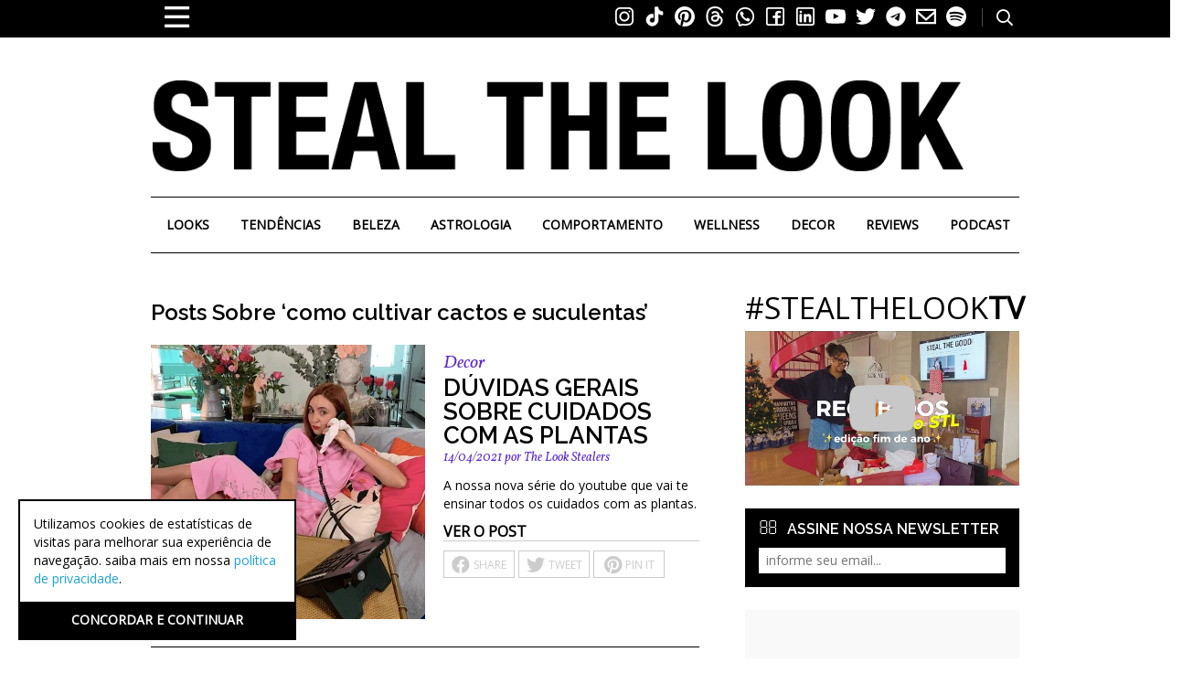

--- FILE ---
content_type: text/html; charset=utf-8
request_url: https://www.google.com/recaptcha/api2/aframe
body_size: 134
content:
<!DOCTYPE HTML><html><head><meta http-equiv="content-type" content="text/html; charset=UTF-8"></head><body><script nonce="amsExkyaelzTjxo_XE_x_w">/** Anti-fraud and anti-abuse applications only. See google.com/recaptcha */ try{var clients={'sodar':'https://pagead2.googlesyndication.com/pagead/sodar?'};window.addEventListener("message",function(a){try{if(a.source===window.parent){var b=JSON.parse(a.data);var c=clients[b['id']];if(c){var d=document.createElement('img');d.src=c+b['params']+'&rc='+(localStorage.getItem("rc::a")?sessionStorage.getItem("rc::b"):"");window.document.body.appendChild(d);sessionStorage.setItem("rc::e",parseInt(sessionStorage.getItem("rc::e")||0)+1);localStorage.setItem("rc::h",'1768881211240');}}}catch(b){}});window.parent.postMessage("_grecaptcha_ready", "*");}catch(b){}</script></body></html>